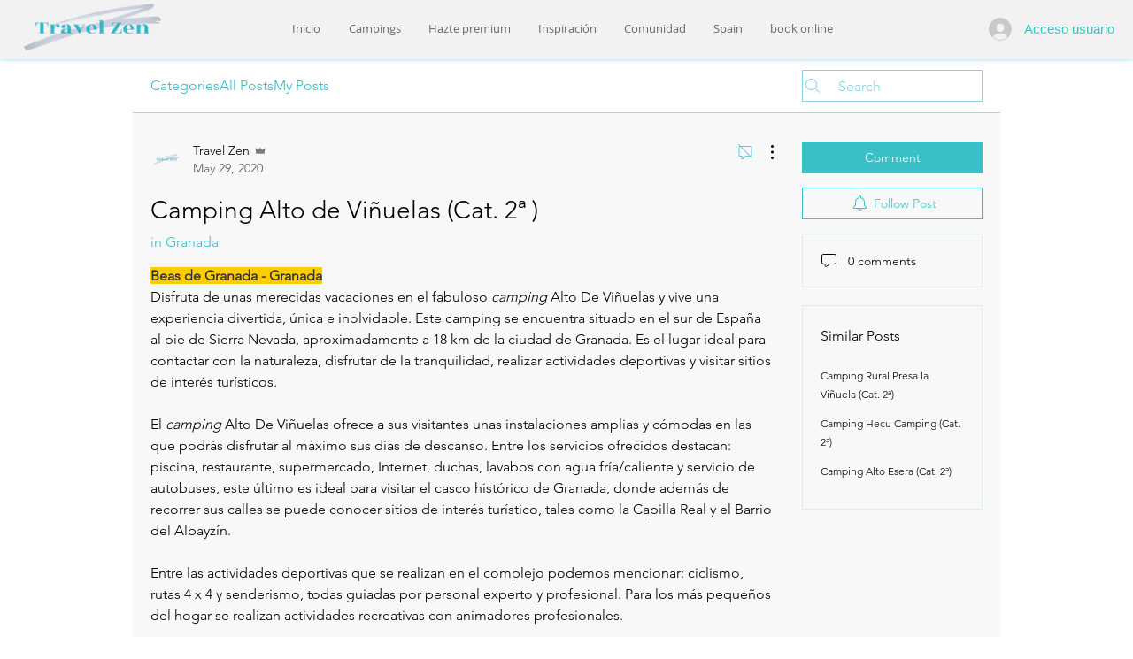

--- FILE ---
content_type: text/html; charset=utf-8
request_url: https://www.google.com/recaptcha/api2/aframe
body_size: 223
content:
<!DOCTYPE HTML><html><head><meta http-equiv="content-type" content="text/html; charset=UTF-8"></head><body><script nonce="PtEkPGk9SEB-6klWYaPnDw">/** Anti-fraud and anti-abuse applications only. See google.com/recaptcha */ try{var clients={'sodar':'https://pagead2.googlesyndication.com/pagead/sodar?'};window.addEventListener("message",function(a){try{if(a.source===window.parent){var b=JSON.parse(a.data);var c=clients[b['id']];if(c){var d=document.createElement('img');d.src=c+b['params']+'&rc='+(localStorage.getItem("rc::a")?sessionStorage.getItem("rc::b"):"");window.document.body.appendChild(d);sessionStorage.setItem("rc::e",parseInt(sessionStorage.getItem("rc::e")||0)+1);localStorage.setItem("rc::h",'1768809956516');}}}catch(b){}});window.parent.postMessage("_grecaptcha_ready", "*");}catch(b){}</script></body></html>

--- FILE ---
content_type: application/javascript
request_url: https://static.parastorage.com/services/communities-forum-client/1.1487.0/client-viewer/ricos_plugin_html.chunk.min.js
body_size: 694
content:
"use strict";(("undefined"!=typeof self?self:this).webpackJsonp__wix_communities_forum_client=("undefined"!=typeof self?self:this).webpackJsonp__wix_communities_forum_client||[]).push([[6675],{88725:(e,t,n)=>{n.d(t,{f:()=>o});var a=n(11816);const o=e=>e&&"#"!==e[0]&&a.N.test(e)},52405:(e,t,n)=>{n.d(t,{$n:()=>f,Dx:()=>i,F$:()=>b,Hg:()=>g,Iq:()=>l,Ln:()=>c,QX:()=>p,RG:()=>w,UE:()=>r,_:()=>a,c$:()=>u,dn:()=>o,np:()=>m,o5:()=>h,qV:()=>s,t5:()=>d});const a="html-insert-button",o="html-adsense-insert-button",i="html-component",s="iframe-component",r="plugin-toolbar-edit-html-button",l="plugin-toolbar-container-height-button",m="plugin-toolbar-container-width-button",c="html-edit-panel",d="html-edit-panel-footer-actions",u="html-edit-panel-html-segmented-toggle",h="html-edit-panel-html-input",p="html-edit-panel-url-input",g="html-slider-modal",f="html-dimensions-slider-toggle",w="html-dimensions-slider",b="html-dimensions-input"},30071:(e,t,n)=>{n.r(t),n.d(t,{default:()=>l});var a=n(27762),o=n.n(a),i=n(13237),s=n(86107),r=n(3575);var l=({node:e,nodeIndex:t,NodeViewContainer:n})=>{const{iframeSandboxDomain:l,config:m}=(0,a.useContext)(i.U);return o().createElement(n,{node:e,nodeIndex:t},o().createElement(r.K,{htmlData:e.htmlData,settings:m[s.v],iframeSandboxDomain:l,isViewer:!0}))}},3575:(e,t,n)=>{n.d(t,{K:()=>b});var a=n(27762),o=n.n(a),i=n(21893),s=n(88725),r=n(11816);const l=e=>{const t=e&&r.N.match(e)&&r.N.match(e)?.[0];return t&&["http:","https:",""].includes(t.schema)?t.url:null};var m=n(52405),c=n(86632);var d="wGrL4";var u=({iframeRef:e,isViewer:t,...n})=>{const{tabIndex:s}=(0,a.useContext)(i.ni);return o().createElement("iframe",{ref:e,className:d,title:"remote content","data-hook":m.qV,style:{backgroundColor:"transparent"},allow:t?"fullscreen; autoplay; encrypted-media":"fullscreen; encrypted-media",allowFullScreen:!0,...n,tabIndex:s})};const h="undefined"==typeof window,p=({html:e,onHeightChange:t,iframeSandboxDomain:n,isViewer:i})=>{const[s,r]=(0,a.useState)(!1),[l,m]=(0,a.useState)(!1),[c]=(0,a.useState)(Math.random().toString(36).substr(2,9)),d=n.replace(/\/$/,""),p=o().useRef(null),g=({data:e})=>{const{type:n,id:a,height:o}=e;"htmlPlugin:heightResize"===n&&a===c&&t(o)};(0,a.useEffect)((()=>(r(!0),!h&&window.addEventListener("message",g),()=>{!h&&window.removeEventListener("message",g)})),[]);(0,a.useEffect)((()=>{var t;l&&(t=e,p.current?.contentWindow?.postMessage({type:"htmlPlugin:updateContent",id:c,content:t},"*"))}),[e,l]);const f=(0,a.useCallback)((()=>{m(!0)}),[]);return s?o().createElement(u,{style:{backgroundColor:"transparent"},onLoad:f,iframeRef:p,isViewer:i,src:d+"/html/2b2e4b_d767b483cae16e027c4ea8ac7906fbf4.html"}):null};var g=e=>o().createElement(u,{...e,sandbox:"allow-popups allow-presentation allow-forms allow-same-origin allow-scripts"}),f="y80Jz",w="_2odIw";const b=({settings:e,htmlData:t,iframeSandboxDomain:n,onIframeHeightChange:r,isViewer:d=!1})=>{const{isMobile:u}=(0,a.useContext)(i.ni),[h,b]=o().useState(),x=(0,a.useMemo)((()=>{const{containerData:n,autoHeight:a}=t;if(!1!==a&&h)return r?.(h),h;const o=n?.height?.custom,i=parseInt(o||"");return!o||"string"==typeof o&&o.endsWith("%")||isNaN(i)?h||e.height||c.Bh:i}),[t,e.height,h]),y={width:u?"auto":t.containerData?.width?.custom||e.width||c.WZ+"px",height:x+"px",maxHeight:x+"px"},v=(0,a.useMemo)((()=>{const n=(e=>{if(!e)return;const t=/http.+com/gm.exec(e);return t?t[0]:void 0})(e.siteDomain);return((e,t)=>{const n=e?.includes("adsbygoogle"),a=e?.includes("data-page-url=");if(t&&n&&!a){const n=`<ins class="adsbygoogle"\n\tdata-page-url="${t}"`;return e?.replace(new RegExp('<ins class="adsbygoogle"',"g"),n)}return e})(t.html,n)}),[t.html]);return o().createElement("div",{className:f,style:y,"data-hook":m.Dx},v?o().createElement(p,{iframeSandboxDomain:n||"https://www.filesusr.com",key:c.we,html:v,onHeightChange:e=>{e>0&&e!==h&&b(e)},isViewer:d}):t.url&&(0,s.f)(t.url)?o().createElement(g,{key:c.uI,tabIndex:0,src:l(t.url),isViewer:d}):o().createElement("div",{className:w}))}}}]);
//# sourceMappingURL=ricos_plugin_html.chunk.min.js.map